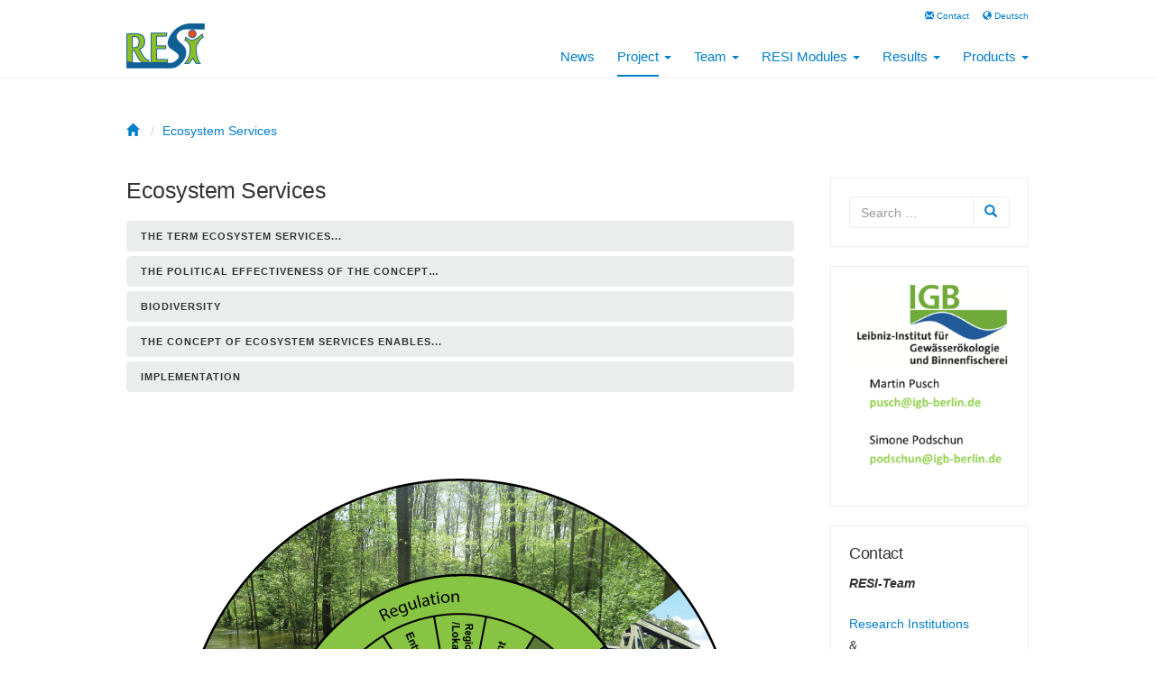

--- FILE ---
content_type: text/html; charset=UTF-8
request_url: https://www.resi-project.info/en/ecosystem-services/
body_size: 13542
content:
<!DOCTYPE HTML>
<html xmlns="http://www.w3.org/1999/xhtml" lang="en-US" >
<head>
  <meta http-equiv="Content-Type" content="text/html; charset=UTF-8">
  <meta id="viewport" name="viewport" content="width=device-width, initial-scale=1.0, user-scalable=no">
  <link rel="pingback" href="https://www.resi-project.info/en/xmlrpc.php">
  <link rel="shortcut icon" href="https://www.resi-project.info/en/wp-content/themes/resi-theme/assets/img/favicon.ico">
  <link rel="profile" href="http://gmpg.org/xfn/11">

  <title>Ecosystem Services &#8211; Resi (EN)</title>
<link rel='dns-prefetch' href='//s.w.org' />
<link rel="alternate" type="application/rss+xml" title="Resi (EN) &raquo; Feed" href="https://www.resi-project.info/en/feed/" />
<link rel="alternate" type="application/rss+xml" title="Resi (EN) &raquo; Comments Feed" href="https://www.resi-project.info/en/comments/feed/" />
		<script type="text/javascript">
			window._wpemojiSettings = {"baseUrl":"https:\/\/s.w.org\/images\/core\/emoji\/11\/72x72\/","ext":".png","svgUrl":"https:\/\/s.w.org\/images\/core\/emoji\/11\/svg\/","svgExt":".svg","source":{"concatemoji":"https:\/\/www.resi-project.info\/en\/wp-includes\/js\/wp-emoji-release.min.js?ver=4.9.28"}};
			!function(e,a,t){var n,r,o,i=a.createElement("canvas"),p=i.getContext&&i.getContext("2d");function s(e,t){var a=String.fromCharCode;p.clearRect(0,0,i.width,i.height),p.fillText(a.apply(this,e),0,0);e=i.toDataURL();return p.clearRect(0,0,i.width,i.height),p.fillText(a.apply(this,t),0,0),e===i.toDataURL()}function c(e){var t=a.createElement("script");t.src=e,t.defer=t.type="text/javascript",a.getElementsByTagName("head")[0].appendChild(t)}for(o=Array("flag","emoji"),t.supports={everything:!0,everythingExceptFlag:!0},r=0;r<o.length;r++)t.supports[o[r]]=function(e){if(!p||!p.fillText)return!1;switch(p.textBaseline="top",p.font="600 32px Arial",e){case"flag":return s([55356,56826,55356,56819],[55356,56826,8203,55356,56819])?!1:!s([55356,57332,56128,56423,56128,56418,56128,56421,56128,56430,56128,56423,56128,56447],[55356,57332,8203,56128,56423,8203,56128,56418,8203,56128,56421,8203,56128,56430,8203,56128,56423,8203,56128,56447]);case"emoji":return!s([55358,56760,9792,65039],[55358,56760,8203,9792,65039])}return!1}(o[r]),t.supports.everything=t.supports.everything&&t.supports[o[r]],"flag"!==o[r]&&(t.supports.everythingExceptFlag=t.supports.everythingExceptFlag&&t.supports[o[r]]);t.supports.everythingExceptFlag=t.supports.everythingExceptFlag&&!t.supports.flag,t.DOMReady=!1,t.readyCallback=function(){t.DOMReady=!0},t.supports.everything||(n=function(){t.readyCallback()},a.addEventListener?(a.addEventListener("DOMContentLoaded",n,!1),e.addEventListener("load",n,!1)):(e.attachEvent("onload",n),a.attachEvent("onreadystatechange",function(){"complete"===a.readyState&&t.readyCallback()})),(n=t.source||{}).concatemoji?c(n.concatemoji):n.wpemoji&&n.twemoji&&(c(n.twemoji),c(n.wpemoji)))}(window,document,window._wpemojiSettings);
		</script>
		<style type="text/css">
img.wp-smiley,
img.emoji {
	display: inline !important;
	border: none !important;
	box-shadow: none !important;
	height: 1em !important;
	width: 1em !important;
	margin: 0 .07em !important;
	vertical-align: -0.1em !important;
	background: none !important;
	padding: 0 !important;
}
</style>
<link rel='stylesheet' id='color-scheme-css'  href='https://www.resi-project.info/en/wp-content/themes/resi-theme/assets/css/default.css?ver=4.9.28' type='text/css' media='all' />
<link rel='https://api.w.org/' href='https://www.resi-project.info/en/wp-json/' />
<link rel="canonical" href="https://www.resi-project.info/en/ecosystem-services/" />
<link rel='shortlink' href='https://www.resi-project.info/en/?p=206' />
<link rel="alternate" type="application/json+oembed" href="https://www.resi-project.info/en/wp-json/oembed/1.0/embed?url=https%3A%2F%2Fwww.resi-project.info%2Fen%2Fecosystem-services%2F" />
<link rel="alternate" type="text/xml+oembed" href="https://www.resi-project.info/en/wp-json/oembed/1.0/embed?url=https%3A%2F%2Fwww.resi-project.info%2Fen%2Fecosystem-services%2F&#038;format=xml" />
<link rel="alternate" hreflang="de-DE" href="https://www.resi-project.info/warum-oekosystemleistungen-hintergrund/"><link rel="alternate" hreflang="en-US" href="https://www.resi-project.info/en/ecosystem-services/">
  <!--[if lt IE 9]>
  <script src="https://www.resi-project.info/en/wp-content/themes/resi-theme/assets/js/html5shiv.min.js"></script>
  <script src="https://www.resi-project.info/en/wp-content/themes/resi-theme/assets/js/respond.min.js"></script>
  <![endif]-->
</head>

<body class="page-template-default page page-id-206" ><!--[if lt IE 9]>
<div class="browser-deprecated-warning">
	<div class="container">
	Sie verwenden einen veralteten Browser und können nicht alle Funktionen dieser Webseite nutzen! <strong><a class="alert-link" href="http://www.whatbrowser.org/intl/de/" target="_blank">Hier erfahren Sie, wie Sie Ihren Browser aktualisieren können</a>.</strong>
	</div>
</div>
<![endif]--><div class="document-header-spacer">
  <header class="document-header nav-down">
    <div class="container">
      
      <div class="secondary-navigation">
        <div class="row">
                    <div class="col-md-12">
                      <nav class="navbar" role="navigation">
              <div class="secondary collapse navbar-collapse navbar-secondary-collapse">
                <ul id="menu-secondary-navigation" class="nav navbar-nav secondary"><li id="menu-item-27" class="menu-item menu-item-type-post_type menu-item-object-page menu-item-27"><a title="Contact" href="https://www.resi-project.info/en/contact/"><span class="glyphicon glyphicon-envelope"></span>&nbsp;<span>Contact</span></a></li>
<li id="menu-item-111" class="blog-id-1 mlp-language-nav-item menu-item menu-item-type-language menu-item-object-mlp_language menu-item-111"><a title="Deutsch" rel="alternate" href="https://www.resi-project.info/warum-oekosystemleistungen-hintergrund/?noredirect=de_DE"><span class="glyphicon glyphicon-globe"></span>&nbsp;<span>Deutsch</span></a></li>
</ul>              </div>
            </nav>
                       </div>
        </div>
      </div>

        <a href="https://www.resi-project.info/en" class="home-link"><img src=" [data-uri]" alt="Resi (EN)" class="logo unlazy"></a>
    
  <button class="navbar-toggle btn btn-block btn-default" data-toggle="collapse" data-target=".navbar-collapse">
    <span class="glyphicon glyphicon-menu-hamburger"></span>
    Resi (EN)  </button>

<div class="primary-navigation">
    <nav class="navbar" role="navigation">
      <div class="primary collapse navbar-collapse">
        <ul id="menu-primary-navigation" class="nav navbar-nav primary"><li id="menu-item-33" class="menu-item menu-item-type-post_type menu-item-object-page menu-item-33"><a title="News" href="https://www.resi-project.info/en/news/"><span>News</span></a></li>
<li id="menu-item-119" class="menu-item menu-item-type-custom menu-item-object-custom current-menu-ancestor current-menu-parent menu-item-has-children menu-item-119 dropdown"><a title="Project" href="#" data-toggle="dropdown" class="dropdown-toggle"><span>Project</span> <span class="caret"></span></a>
<ul role="menu" class=" dropdown-menu">
	<li id="menu-item-6" class="menu-item menu-item-type-post_type menu-item-object-page menu-item-6"><a title="Project Description" href="https://www.resi-project.info/en/projektbeschreibung/"><span>Project Description</span></a></li>
	<li id="menu-item-120" class="menu-item menu-item-type-post_type menu-item-object-page menu-item-120"><a title="RESI Concept" href="https://www.resi-project.info/en/konzept/"><span>RESI Concept</span></a></li>
	<li id="menu-item-245" class="menu-item menu-item-type-post_type menu-item-object-page current-menu-item page_item page-item-206 current_page_item menu-item-245 active"><a title="Ecosystem Services" href="https://www.resi-project.info/en/ecosystem-services/"><span>Ecosystem Services</span></a></li>
	<li id="menu-item-249" class="menu-item menu-item-type-post_type menu-item-object-page menu-item-249"><a title="Project Composition" href="https://www.resi-project.info/en/vorgehensweise/"><span>Project Composition</span></a></li>
	<li id="menu-item-116" class="menu-item menu-item-type-post_type menu-item-object-page menu-item-116"><a title="Objectives" href="https://www.resi-project.info/en/objectives/"><span>Objectives</span></a></li>
	<li id="menu-item-163" class="menu-item menu-item-type-post_type menu-item-object-page menu-item-163"><a title="Contact" href="https://www.resi-project.info/en/contact-2/"><span>Contact</span></a></li>
</ul>
</li>
<li id="menu-item-117" class="menu-item menu-item-type-post_type menu-item-object-page menu-item-has-children menu-item-117 dropdown"><a title="Team" href="#" data-toggle="dropdown" class="dropdown-toggle"><span>Team</span> <span class="caret"></span></a>
<ul role="menu" class=" dropdown-menu">
	<li id="menu-item-152" class="menu-item menu-item-type-post_type menu-item-object-page menu-item-152"><a title="Research Institutions" href="https://www.resi-project.info/en/research-institutions/"><span>Research Institutions</span></a></li>
	<li id="menu-item-248" class="menu-item menu-item-type-post_type menu-item-object-page menu-item-248"><a title="SMEs" href="https://www.resi-project.info/en/sme/"><span>SMEs</span></a></li>
	<li id="menu-item-160" class="menu-item menu-item-type-post_type menu-item-object-page menu-item-160"><a title="Practitioners" href="https://www.resi-project.info/en/practitioners/"><span>Practitioners</span></a></li>
	<li id="menu-item-190" class="menu-item menu-item-type-post_type menu-item-object-page menu-item-190"><a title="Network" href="https://www.resi-project.info/en/related-projects/"><span>Network</span></a></li>
</ul>
</li>
<li id="menu-item-250" class="menu-item menu-item-type-post_type menu-item-object-page menu-item-has-children menu-item-250 dropdown"><a title="RESI Modules" href="#" data-toggle="dropdown" class="dropdown-toggle"><span>RESI Modules</span> <span class="caret"></span></a>
<ul role="menu" class=" dropdown-menu">
	<li id="menu-item-247" class="menu-item menu-item-type-post_type menu-item-object-page menu-item-247"><a title="Project Structure" href="https://www.resi-project.info/en/projektstruktur/"><span>Project Structure</span></a></li>
	<li id="menu-item-40" class="menu-item menu-item-type-post_type menu-item-object-page menu-item-40"><a title="Case Studies" href="https://www.resi-project.info/en/case-studies/"><span>Case Studies</span></a></li>
	<li id="menu-item-186" class="menu-item menu-item-type-post_type menu-item-object-page menu-item-186"><a title="1. Ecosystem Service Analysis" href="https://www.resi-project.info/en/projektstruktur/ecosystem-service-analysis/"><span>1. Ecosystem Service Analysis</span></a></li>
	<li id="menu-item-185" class="menu-item menu-item-type-post_type menu-item-object-page menu-item-185"><a title="2. Mitigation of Flows" href="https://www.resi-project.info/en/projektstruktur/mediation-of-flows/"><span>2. Mitigation of Flows</span></a></li>
	<li id="menu-item-187" class="menu-item menu-item-type-post_type menu-item-object-page menu-item-187"><a title="3. Metabolism of Matter" href="https://www.resi-project.info/en/projektstruktur/stoffmetabolisierung/"><span>3. Metabolism of Matter</span></a></li>
	<li id="menu-item-184" class="menu-item menu-item-type-post_type menu-item-object-page menu-item-184"><a title="4. Habitat Provision" href="https://www.resi-project.info/en/projektstruktur/habitat-provision/"><span>4. Habitat Provision</span></a></li>
	<li id="menu-item-183" class="menu-item menu-item-type-post_type menu-item-object-page menu-item-183"><a title="5. Provisioning Services" href="https://www.resi-project.info/en/projektstruktur/provisioning-services/"><span>5. Provisioning Services</span></a></li>
	<li id="menu-item-182" class="menu-item menu-item-type-post_type menu-item-object-page menu-item-182"><a title="6. Cultural Services" href="https://www.resi-project.info/en/projektstruktur/kulturelle-werte/"><span>6. Cultural Services</span></a></li>
	<li id="menu-item-181" class="menu-item menu-item-type-post_type menu-item-object-page menu-item-181"><a title="7. Synthesis and Implementation" href="https://www.resi-project.info/en/projektstruktur/synthese-und-implementierung/"><span>7. Synthesis and Implementation</span></a></li>
	<li id="menu-item-1188" class="menu-item menu-item-type-post_type menu-item-object-page menu-item-1188"><a title="8. Stakeholder involvement" href="https://www.resi-project.info/en/8-stakeholder-involvement/"><span>8. Stakeholder involvement</span></a></li>
</ul>
</li>
<li id="menu-item-1103" class="menu-item menu-item-type-post_type menu-item-object-page menu-item-has-children menu-item-1103 dropdown"><a title="Results" href="#" data-toggle="dropdown" class="dropdown-toggle"><span>Results</span> <span class="caret"></span></a>
<ul role="menu" class=" dropdown-menu">
	<li id="menu-item-1112" class="menu-item menu-item-type-post_type menu-item-object-page menu-item-1112"><a title="Handbuch" href="https://www.resi-project.info/en/handbuch/"><span>Handbuch</span></a></li>
	<li id="menu-item-1111" class="menu-item menu-item-type-post_type menu-item-object-page menu-item-1111"><a title="Plattform" href="https://www.resi-project.info/en/plattform/"><span>Plattform</span></a></li>
</ul>
</li>
<li id="menu-item-246" class="menu-item menu-item-type-post_type menu-item-object-page menu-item-has-children menu-item-246 dropdown"><a title="Products" href="#" data-toggle="dropdown" class="dropdown-toggle"><span>Products</span> <span class="caret"></span></a>
<ul role="menu" class=" dropdown-menu">
	<li id="menu-item-255" class="menu-item menu-item-type-taxonomy menu-item-object-category menu-item-255"><a title="Events" href="https://www.resi-project.info/en/category/events/"><span>Events</span></a></li>
	<li id="menu-item-1003" class="menu-item menu-item-type-taxonomy menu-item-object-category menu-item-1003"><a title="Publications" href="https://www.resi-project.info/en/category/publication/"><span>Publications</span></a></li>
	<li id="menu-item-1002" class="menu-item menu-item-type-taxonomy menu-item-object-category menu-item-1002"><a title="Presentations" href="https://www.resi-project.info/en/category/presentations/"><span>Presentations</span></a></li>
	<li id="menu-item-258" class="menu-item menu-item-type-taxonomy menu-item-object-category menu-item-258"><a title="Results &amp; Reports" href="https://www.resi-project.info/en/category/results-reports/"><span>Results &#038; Reports</span></a></li>
	<li id="menu-item-254" class="menu-item menu-item-type-taxonomy menu-item-object-category menu-item-254"><a title="Downloads" href="https://www.resi-project.info/en/category/downloads/"><span>Downloads</span></a></li>
	<li id="menu-item-257" class="menu-item menu-item-type-taxonomy menu-item-object-category menu-item-257"><a title="RESI in media" href="https://www.resi-project.info/en/category/resi-in-media/"><span>RESI in media</span></a></li>
</ul>
</li>
</ul>      </div>
    </nav>
</div>
    </div>

  </header>
</div><div class="breadcrumbs hidden-xs">
  <div class="container">
    <ol class="breadcrumb">
            <li><a href="https://www.resi-project.info/en" title="Resi (EN)" class="home glyphicon glyphicon-home"></a></li>
            <li><a href="https://www.resi-project.info/en/ecosystem-services/" title="Ecosystem Services" class="">Ecosystem Services</a></li>
      
      
    </ol>
  </div>
</div>
<div class="body"><div class="container">

  <div class="row">

    <div class="col-md-9">
      <article class="post-206 page type-page status-publish has-post-thumbnail hentry" id="post-206">
        <header class="page-header">
          <h1 class="page-title">
            Ecosystem Services                      </h1>
        </header>

        <div class="panel-group" id="collapse_fb00-2671"><div class="panel panel-default">    <div class="panel-heading" role="tab" id="heading_citem_a085-9502">        <h4 class="panel-title"><a class="accordion-toggle collapsed" data-toggle="collapse" aria-controls="heading_citem_a085-9502" data-parent="#collapse_fb00-2671" href="#citem_a085-9502">The <strong>term ecosystem services...</strong></a>        </h4>    </div>    <div id="citem_a085-9502" class="panel-collapse collapse " role="tabpanel" aria-labelledby="heading_citem_a085-9502">        <div class="panel-body">has been developed implicitly by several authors during the second half of the 20<sup>th</sup> century, when it became clear that the natural fundaments of human civilisation might be in danger. The term ‘services’ has been defined for the first time within an article in ‘Science’ (WESTMAN, 1977). The combined term “ecosystem services” was first used by EHRLICH &amp; EHRLICH (1981). Thereby, the development of this term was linked with the term of sustainability. In the report ‘The Limits to Growth’ to the Club of Rome in 1972 (MEADOWS et al. 1972) had applied the term ‘sustainability’ for the first time on the general development of the globe, and  it was fundamentally defined in the year 1987 by the UN-World Commission on Environment and Development in the ‘Brundtland Report’. The recognition- already implicitly included in the ‘Brundtland Report’-  that the natural resources are important for the further development of the humanity, was subsequently identified by DE GROOT (1987) and CONSTANZA (1991) as a tool to re-connect the sciences of ecology and economy, which had been separated since the 19<sup>th</sup> century, in view of the of the limitations of economic growth by ecological restrictions. The factually irrefutable basic embedding of economy into the ecological framework conditions became more manifest through a further elaboration (DAILY 1 1997, DE GROOT et al. 2002) of the concept of ecosystem services, whereby it caused significant repercussions in society (DAILY et al. 2009, DE GROOT et al. 2010).         </div>    </div></div><div class="panel panel-default">    <div class="panel-heading" role="tab" id="heading_citem_6c46-aff9">        <h4 class="panel-title"><a class="accordion-toggle collapsed" data-toggle="collapse" aria-controls="heading_citem_6c46-aff9" data-parent="#collapse_fb00-2671" href="#citem_6c46-aff9">The <strong>political effectiveness</strong> of the concept…</a>        </h4>    </div>    <div id="citem_6c46-aff9" class="panel-collapse collapse " role="tabpanel" aria-labelledby="heading_citem_6c46-aff9">        <div class="panel-body">of ecosystem services has further been raised through the appearance of the Millennium Ecosystem Assessment report in 2005, where direct and indirect ecosystem services have been systematised and definitely named, such as cultural services (as recreation and aesthetic experiences), supporting services (like soil formation, photosynthesis or nutrient cycling), provisioning services (as food, water, fibre or wood) and regulating services (as regulation of climate, floods or water quality) (DE GROOT et al. 2010). In the Millenium Ecosystem Assessment report, the degree of degradation of ecosystem services was analysed, too, and was linked to the worldwide fight against poverty (MA 2005).        </div>    </div></div><div class="panel panel-default">    <div class="panel-heading" role="tab" id="heading_citem_a94d-63cd">        <h4 class="panel-title"><a class="accordion-toggle collapsed" data-toggle="collapse" aria-controls="heading_citem_a94d-63cd" data-parent="#collapse_fb00-2671" href="#citem_a94d-63cd">Biodiversity</a>        </h4>    </div>    <div id="citem_a94d-63cd" class="panel-collapse collapse " role="tabpanel" aria-labelledby="heading_citem_a94d-63cd">        <div class="panel-body">At the Millennium Ecosystem Assessment report it is stated explicitly that a lot of ecosystem services are provided with contribution of organisms, and that those services can be affected by reduced <strong>biodiversity </strong>(MA 2005). As a result, the influencing factors on the provision of ecosystem services are investigated intensively. Since half of the world population is living in a distance of less than 3 km to the next inland water body, a major part of ecosystem services that is used probably is provided by inland waters. Therefore, the <strong>preservation of the integrity of inland waters</strong> represents a necessary prerequisite not only for the preservation of the high biodiversity of inland waters (BALIAN et al. 2007, TAYLOR et al. 2006), but also for a high availability of ecosystem services in river corridors.        </div>    </div></div><div class="panel panel-default">    <div class="panel-heading" role="tab" id="heading_citem_162d-3d7f">        <h4 class="panel-title"><a class="accordion-toggle collapsed" data-toggle="collapse" aria-controls="heading_citem_162d-3d7f" data-parent="#collapse_fb00-2671" href="#citem_162d-3d7f">The concept of ecosystem services enables...</a>        </h4>    </div>    <div id="citem_162d-3d7f" class="panel-collapse collapse " role="tabpanel" aria-labelledby="heading_citem_162d-3d7f">        <div class="panel-body">its monetization and <strong>internalization</strong>, i.e.  the conception of payments by the users of these services after the polluter-pays principle. Thereby the impacts and costs arising through the (over-)use of the ecosystem services should be compensated to the benefit of other members of the society (e.g. GÓMEZ-BAGGETHUN 2009), including the mitigation of produced impacts in order to avoid the tragedy of the commons (HARDIN 1968). However, several ecosystem services may only be quantified with difficulties, especially such appearing at large-scale, regulating and cultural services or ecosystem services that may gain appreciation in future, as the use of the genetic resources generated by a high biodiversity (DE GROOT et al. 2010).         </div>    </div></div><div class="panel panel-default">    <div class="panel-heading" role="tab" id="heading_citem_3f09-75c8">        <h4 class="panel-title"><a class="accordion-toggle collapsed" data-toggle="collapse" aria-controls="heading_citem_3f09-75c8" data-parent="#collapse_fb00-2671" href="#citem_3f09-75c8">Implementation</a>        </h4>    </div>    <div id="citem_3f09-75c8" class="panel-collapse collapse " role="tabpanel" aria-labelledby="heading_citem_3f09-75c8">        <div class="panel-body">Improving the implementation of the ecosystem service concept hence represents a topical research field internationally, especially concerning its economic valuation, identification of the real or potential users, as well as in respect of the involvement of stakeholders in implementation. Generally, the biggest challenge is seen in an integrative research, which addresses for instance the <strong>trade-offs between the uses of various ecosystem services</strong> (NATIONALES KOMITEE 2011). In order to increase the political effectiveness of the ecosystem service concept, there is still a societal framework missing beyond its mentioning in the EU-Biodiversity strategy, which would the societal benefit of the concept enable to find its way into political decision-making (DAILY et al. 2009) or finally into practical landscape-planning (DE GROOT et al. 2010).        </div>    </div></div></div>
<p>&nbsp;</p>
<figure id="attachment_1368" style="width: 680px" class="wp-caption aligncenter"><a href="https://www.resi-project.info/wp-content/uploads/2016/08/Resi_rad_final.png" rel="attachment wp-att-1368"><img class="wp-image-1368 size-full" src="[data-uri]" data-lazy-load="https://www.resi-project.info/wp-content/uploads/2016/08/Resi_rad_final.png" alt="Resi_rad_final" width="680" height="680" /><noscript><img class="wp-image-1368 size-full" src="https://www.resi-project.info/wp-content/uploads/2016/08/Resi_rad_final.png" alt="Resi_rad_final" width="680" height="680" /></noscript></a><figcaption class="wp-caption-text">(c) River Ecosystem Service Index Fotos: IGB, Aueninstitut Neuburg, LUH</figcaption></figure>
      </article>

      
      
    </div>

    <div class="col-md-3">
          <div class="sidebar sidebar-default-right">
      <div id="search-2" class="widget widget_search"><form role="search" method="get" id="searchform" action="https://www.resi-project.info/en/">
  <div class="input-group">
    <input type="text" id="s" name="s" class="search-field form-control" value="" placeholder="Search &hellip;">
    <span class="input-group-btn">
      <button type="submit" class="search-submit submit btn btn-default" id="search-submit">
        <span class="glyphicon glyphicon-search"></span>
      </button>
    </span>
  </div>
</form></div><div id="featured_image-3" class="widget widget_featured_image"><img width="237" height="300" title="" src="[data-uri]" data-lazy-load="https://www.resi-project.info/en/wp-content/uploads/sites/2/2019/03/201903KontaktIGB-6-237x300.png" class="attachment-medium size-medium wp-post-image" alt="" srcset="https://www.resi-project.info/en/wp-content/uploads/sites/2/2019/03/201903KontaktIGB-6-237x300.png 237w, https://www.resi-project.info/en/wp-content/uploads/sites/2/2019/03/201903KontaktIGB-6-255x322.png 255w, https://www.resi-project.info/en/wp-content/uploads/sites/2/2019/03/201903KontaktIGB-6-353x446.png 353w, https://www.resi-project.info/en/wp-content/uploads/sites/2/2019/03/201903KontaktIGB-6-550x695.png 550w, https://www.resi-project.info/en/wp-content/uploads/sites/2/2019/03/201903KontaktIGB-6.png 718w" sizes="(max-width: 237px) 100vw, 237px" /><noscript><img width="237" height="300" title="" src="https://www.resi-project.info/en/wp-content/uploads/sites/2/2019/03/201903KontaktIGB-6-237x300.png" class="attachment-medium size-medium wp-post-image" alt="" srcset="https://www.resi-project.info/en/wp-content/uploads/sites/2/2019/03/201903KontaktIGB-6-237x300.png 237w, https://www.resi-project.info/en/wp-content/uploads/sites/2/2019/03/201903KontaktIGB-6-255x322.png 255w, https://www.resi-project.info/en/wp-content/uploads/sites/2/2019/03/201903KontaktIGB-6-353x446.png 353w, https://www.resi-project.info/en/wp-content/uploads/sites/2/2019/03/201903KontaktIGB-6-550x695.png 550w, https://www.resi-project.info/en/wp-content/uploads/sites/2/2019/03/201903KontaktIGB-6.png 718w" sizes="(max-width: 237px) 100vw, 237px" /></noscript></div><div id="text-9" class="widget widget_text"><h3 class="widget-title">Contact</h3>			<div class="textwidget"><p><em><strong>RESI-Team</strong></em></p>
<p><a href="https://www.resi-project.info/en/research-institutions/">Research Institutions </a><br />
&amp;<br />
<a href="https://www.resi-project.info/en/sme/">SMEs</a></p>
<p>&nbsp;</p>
</div>
		</div>    </div>
        </div>

  </div>

</div>
  <div class="container">
    <hr class="section-isolator">
  </div>

</div><div class="footer-credits">
  <div class="container">
    <div class="row">

              <div class="col-md-12">
      
        <div class="copyright">
          &copy; 2026 RESI - Alle Rechte vorbehalten<br>
          <ul id="menu-footer" class="footer-links hidden-print"><li id="menu-item-191" class="menu-item menu-item-type-custom menu-item-object-custom menu-item-191"><a href="http://www.resi-project.info/en/wp-admin/"><span>Administration</span></a></li>
<li id="menu-item-118" class="menu-item menu-item-type-post_type menu-item-object-page menu-item-118"><a href="https://www.resi-project.info/en/legalnotice/"><span>Legal Notice</span></a></li>
</ul>        </div>
      </div>

    </div>
  </div>
</div><div id="blueimp-gallery" class="blueimp-gallery">
  <!-- The container for the modal slides -->
  <div class="slides"></div>
  <!-- Controls for the borderless lightbox -->
  <h3 class="title">&shy;</h3>
  <a class="prev">‹</a>
  <a class="next">›</a>
  <a class="close">×</a>
  <a class="play-pause"></a>
  <ol class="indicator"></ol>
  <!-- The modal dialog, which will be used to wrap the lightbox content -->
  <div class="modal fade">
      <div class="modal-dialog">
          <div class="modal-content">
              <div class="modal-header">
                  <button type="button" class="close" aria-hidden="true">&times;</button>
                  <h4 class="modal-title">&shy;</h4>
              </div>
              <div class="modal-body next"></div>
              <div class="modal-footer">
                  <button type="button" class="btn btn-default pull-left prev">
                      <i class="glyphicon glyphicon-chevron-left"></i>
                      Previous image                  </button>
                  <button type="button" class="btn btn-primary next">
                      Next image                      <i class="glyphicon glyphicon-chevron-right"></i>
                  </button>
              </div>
          </div>
      </div>
  </div>
</div><div class="modal fade" id="donation-box" tabindex="-1" role="dialog" aria-hidden="true">
  <div class="modal-dialog">
    <div class="modal-content">

      <div class="modal-header">
        <button type="button" class="close" data-dismiss="modal"><span aria-hidden="true">&times;</span><span class="sr-only">Schließen</span></button>
        <h4 class="modal-title">Gemeinsam Gutes tun!</h4>
      </div>

      <script type="text/template" class="modal-body">
        <div class="nnl-loader">
          <iframe height="600" src="https://secure.fundraisingbox.com/app/payment?hash=VEUB9gAEvi97d4QcNX8yzFcgQq1JTaZ6PRLAFS5NJ8NBI0GqT3%2BfdjsW8BgmVjPLHT8J%2BGR%2FlDoXRaUIKQo5w3Z5VrYtZ8NqRAPhUQQaM%2Bl3IALcLTnSanJVvQ1NAmS%2BOXEN2h0K0ngnO%2BkFXFM2uA%3D%3D#http%3A%2F%2Fwww.resi-deutschland.de%2Fspendenformular.php" style="visibility:hidden" onload="jQuery(this).css('visibility','').parent().removeClass('nnl-loader');"></iframe>
        </div>
      </script>

    </div>
  </div>
</div><div class="wp-footer"><script type='text/javascript' src='https://www.resi-project.info/en/wp-includes/js/jquery/jquery.js?ver=1.12.4'></script>
<script type='text/javascript'>
/* <![CDATA[ */
var wpcf7 = {"apiSettings":{"root":"https:\/\/www.resi-project.info\/en\/wp-json\/contact-form-7\/v1","namespace":"contact-form-7\/v1"},"recaptcha":{"messages":{"empty":"Please verify that you are not a robot."}}};
/* ]]> */
</script>
<script type='text/javascript' src='https://www.resi-project.info/en/wp-content/plugins/contact-form-7/includes/js/scripts.js?ver=5.0.5'></script>
<script type='text/javascript' src='https://www.resi-project.info/en/wp-content/themes/resi-theme/assets/js/bootstrap.js?ver=3.3.5'></script>
<script type='text/javascript' src='https://www.resi-project.info/en/wp-content/themes/resi-theme/assets/js/blueimp-gallery.js?ver=2.14.1'></script>
<script type='text/javascript' src='https://www.resi-project.info/en/wp-content/themes/resi-theme/assets/js/bootstrap-image-gallery.js?ver=3.0.1'></script>
<script type='text/javascript' src='https://www.resi-project.info/en/wp-content/themes/resi-theme/assets/js/jquery.blueimp-gallery.js?ver=1.0'></script>
<script type='text/javascript' src='https://www.resi-project.info/en/wp-content/themes/resi-theme/assets/js/bootstrap-tabdrop.js?ver=2013.02.16'></script>
<script type='text/javascript' src='https://www.resi-project.info/en/wp-content/themes/resi-theme/assets/js/dropdowns-enhancement.js?ver=3.1.1b1'></script>
<script type='text/javascript' src='https://www.resi-project.info/en/wp-content/themes/resi-theme/assets/js/lazyload.js?ver=1.9.3'></script>
<script type='text/javascript' src='https://www.resi-project.info/en/wp-content/themes/resi-theme/assets/js/google-analytics.js?ver=2015-02-18'></script>
<script type='text/javascript' src='https://www.resi-project.info/en/wp-includes/js/imagesloaded.min.js?ver=3.2.0'></script>
<script type='text/javascript' src='https://www.resi-project.info/en/wp-includes/js/masonry.min.js?ver=3.3.2'></script>
<script type='text/javascript' src='https://www.resi-project.info/en/wp-content/themes/resi-theme/assets/js/viewport-units-buggyfill.js?ver=0.5.3.'></script>
<script type='text/javascript'>
/* <![CDATA[ */
var THEME = {"assets":{"leaflet":"https:\/\/www.resi-project.info\/en\/wp-content\/themes\/resi-theme\/assets\/img\/leaflet"},"GA_Code":""};
/* ]]> */
</script>
<script type='text/javascript' src='https://www.resi-project.info/en/wp-content/themes/resi-theme/assets/js/theme.js'></script>
<script type='text/javascript' src='https://www.resi-project.info/en/wp-includes/js/wp-embed.min.js?ver=4.9.28'></script>
</div>
</body>
</html>

--- FILE ---
content_type: application/javascript
request_url: https://www.resi-project.info/en/wp-content/themes/resi-theme/assets/js/jquery.blueimp-gallery.js?ver=1.0
body_size: 622
content:
/*
 * blueimp Gallery Image Link Handler
 *
 * Associates image links with the blueimp Gallery.
 *
 * Copyright 2014, Jan Wildefeld
 * http://janwildefeld.de
 *
 * Licensed unter the GPLv2 License:
 * http://www.gnu.org/licenses/gpl-2.0.html
 */
(function($){
  'use strict';

  $.fn.blueimp = function(options){
    var options = $.extend({}, {
      gallery_relation_attr: 'rel',
      gallery_container: $('#blueimp-gallery')
    }, options);

    return this.each(function(index, link){
      var $link = $(link);
      $link.click(function(event){
        event.preventDefault();

        var
          $container = options.gallery_container,
          gallery_relation = $link.attr(options.gallery_relation_attr),
          $gallery = [];

        if (gallery_relation)
          $gallery = $('a['+ options.gallery_relation_attr +'=' + gallery_relation + ']');
        else
          $gallery = $link;

        $.extend(options, {
          'index': $gallery.index( $link ),
          'event': event
        });

        $gallery.each(function(index, gallery_item){
          var
            $gallery_item = $(gallery_item),
            title = $gallery_item.find('img:first').attr('title') || $gallery_item.attr('title'),
            href = $gallery_item.attr('href'),
            thumbnail = $gallery_item.find('img:first').attr('src') || href;

          $gallery[index] = {
            'title': title,
            'href': href,
            'thumbnail': thumbnail
          };

        });

        new blueimp.Gallery($gallery, options);
      });
    });
  }

})(jQuery);

--- FILE ---
content_type: application/javascript
request_url: https://www.resi-project.info/en/wp-content/themes/resi-theme/assets/js/theme.js
body_size: 2028
content:
/*
 * Theme functions for the RESI Theme
 *
 * Written by Jan Wildefeld
 * http://janwildefeld.de
 *
 */
(function($){
  'use strict';

  /* Load Google Analytics */
  if (THEME.GA_Code && typeof ga == 'function'){
    ga('create', THEME.GA_Code);
    ga('require', 'displayfeatures');
    ga('set', {
      'anonymizeIp': true
    });
    ga('send', 'pageview');
  }
  
  
  // Enable lazy-loaded stylesheets
  $('head link[media="lazy-load"]').attr('media', 'all');
  
  
  // Fix viewport units bug in MAC
  viewportUnitsBuggyfill.init();

  
  // Enable tooltips
  $('.show-tooltip').tooltip();
    
  
  // Make tabs responsive
  $(window).load(function(){
    $('.nav-pills, .nav-tabs').tabdrop({
      'text': '<span class="glyphicon glyphicon-menu-hamburger"></span>'
    });
  });


  // Lazy Load Image
  $('img[data-lazy-load]').each(function(){
    var $this = $(this),
        width = $this.attr('width') || 1,
        height = $this.attr('height') || width,
        canvas = document.createElement('canvas');

    // If we know the exact width and height we take an placeholder to avoid Flash of unstyled content
    if (canvas && canvas.getContext){
      var context = canvas.getContext('2d');
      canvas.width = width;
      canvas.height = height;
      context.fillStyle = 'rgba(0,0,0,0.1)';
      context.fillRect(0, 0, canvas.width, canvas.height);
      $this.attr('src', canvas.toDataURL());
    }

    $this.lazyload({
      threshold : 300,
      data_attribute: 'lazy-load',
      placeholder: '',
      load: function(event){ $(this).removeAttr('data-lazy-load'); },
      //effect: 'fadeIn'
    });
  });


  // Trigger a scroll event when a dropdown drops out or a new tab is shown to poke the lazy-loader
  $(document).on('shown.bs.dropdown shown.bs.tab slid.bs.carousel', function(event){
    $(window).trigger('resize');
  });


  // Scroll to the entry point
  $(window).load(function(){
    var
      $window = $(window),
      window_height = $window.height(),
      $scroll_target = $('.small-devices-scroll-here:first'),
      scroll_target_top = $scroll_target.length ? $scroll_target.offset().top : 0,
      $document_header = $('header.document-header:first'),
      top_offset = $document_header.length ? $document_header.height() : 0;
    
    if (scroll_target_top > window_height && window.pageYOffset < scroll_target_top){
      $('html, body').animate({ scrollTop: scroll_target_top - top_offset }, 500);
    }
  });

  
  // Scroll to the URLs hash
  if(window.location.hash){
    $(window).load(function(){
      var $selected_item = $('a[href="'+window.location.hash+'"]:first').first().trigger('click');
      $('html, body').scrollTop($selected_item.offset().top - 60);
    });
  }


  // Open Sharebar links in a popup window
  $('.sharebar a.share[href^=http]').click(function(event){
    event.preventDefault();
    share_popup_window = window.open(this.href, 'sharepop', 'width=768,height=520,location=no,menubar=no,scrollbars=yes,status=no,titlebar=no,toolbar=no').focus();
  });


  // Alive the gallery
  $('div.gallery a').each(function(index, link){
    $(link).attr('rel', $(link).parents('.gallery').attr('id'));
  });
  $('a[href$=".jpg"], a[href$=".jpeg"], a[href$=".png"], a[href$=".gif"], a[href$=".bmp"], a[href$=".wbmp"]').blueimp();


  // Mazonrize elements
  $(window).load(function(){
    $('.masonry').each(function(index, object){
      var
        $object = $(object),
        options = $object.data('masonry-options') || {};
      
      $object.imagesLoaded(function(){
        $object.masonry(options);
      });
    });
  });
  
  
  // Make modal boxes load lazy
  $('div.modal').on('show.bs.modal', function(event){
    var $template = $(this).find('script.modal-body');
    if ($template) $template.replaceWith('<div class="model-body">' + $template.html() + '</div>');
  });
  
  // Hide Header on on scroll down
var didScroll;
var lastScrollTop = 0;
var delta = 5;
var navbarHeight = $('header').outerHeight();

$(window).scroll(function(event){
  
    didScroll = true;
    
});

setInterval(function() {
    if (didScroll) {
        hasScrolled();
        didScroll = false;
    }
}, 250);

function hasScrolled() {
    var st = $(this).scrollTop();
        console.log(st);


    // Make sure they scroll more than delta
    if(Math.abs(lastScrollTop - st) <= delta)
        return;

    // If they scrolled down and are past the navbar, add class .nav-up.
    // This is necessary so you never see what is "behind" the navbar.
    if (st > lastScrollTop && st > navbarHeight){
        // Scroll Down
        $('header').removeClass('nav-down').addClass('nav-up');
    } else {
        // Scroll Up
        if(st + $(window).height() < $(document).height()) {
            $('header').removeClass('nav-up').addClass('nav-down');
        }
    }

    lastScrollTop = st;
}

}(jQuery));

--- FILE ---
content_type: application/javascript
request_url: https://www.resi-project.info/en/wp-content/themes/resi-theme/assets/js/google-analytics.js?ver=2015-02-18
body_size: 11133
content:
(function(){var aa=encodeURIComponent,f=window,n=Math;function Pc(a,b){return a.href=b}
var Qc="replace",q="data",m="match",xc="send",ja="port",u="createElement",id="setAttribute",da="getTime",A="split",B="location",ra="hasOwnProperty",ma="hostname",ga="search",E="protocol",Ab="href",kd="action",G="apply",p="push",h="hash",pa="test",ha="slice",r="cookie",t="indexOf",ia="defaultValue",v="name",y="length",Ga="sendBeacon",z="prototype",la="clientWidth",jd="target",C="call",na="clientHeight",F="substring",oa="navigator",H="join",I="toLowerCase";var $c=function(a){this.w=a||[]};$c[z].set=function(a){this.w[a]=!0};$c[z].encode=function(){for(var a=[],b=0;b<this.w[y];b++)this.w[b]&&(a[n.floor(b/6)]=a[n.floor(b/6)]^1<<b%6);for(b=0;b<a[y];b++)a[b]="ABCDEFGHIJKLMNOPQRSTUVWXYZabcdefghijklmnopqrstuvwxyz0123456789-_".charAt(a[b]||0);return a[H]("")+"~"};var vd=new $c;function J(a){vd.set(a)}var Nd=function(a,b){var c=new $c(Dd(a));c.set(b);a.set(Gd,c.w)},Td=function(a){a=Dd(a);a=new $c(a);for(var b=vd.w[ha](),c=0;c<a.w[y];c++)b[c]=b[c]||a.w[c];return(new $c(b)).encode()},Dd=function(a){a=a.get(Gd);ka(a)||(a=[]);return a};var ea=function(a){return"function"==typeof a},ka=function(a){return"[object Array]"==Object[z].toString[C](Object(a))},qa=function(a){return void 0!=a&&-1<(a.constructor+"")[t]("String")},D=function(a,b){return 0==a[t](b)},sa=function(a){return a?a[Qc](/^[\s\xa0]+|[\s\xa0]+$/g,""):""},ta=function(a){var b=M[u]("img");b.width=1;b.height=1;b.src=a;return b},ua=function(){},K=function(a){if(aa instanceof Function)return aa(a);J(28);return a},L=function(a,b,c,d){try{a.addEventListener?a.addEventListener(b,
c,!!d):a.attachEvent&&a.attachEvent("on"+b,c)}catch(e){J(27)}},wa=function(a,b){if(a){var c=M[u]("script");c.type="text/javascript";c.async=!0;c.src=a;b&&(c.id=b);var d=M.getElementsByTagName("script")[0];d.parentNode.insertBefore(c,d)}},Ud=function(){return"https:"==M[B][E]},xa=function(){var a=""+M[B][ma];return 0==a[t]("www.")?a[F](4):a},ya=function(a){var b=M.referrer;if(/^https?:\/\//i[pa](b)){if(a)return b;a="//"+M[B][ma];var c=b[t](a);if(5==c||6==c)if(a=b.charAt(c+a[y]),"/"==a||"?"==a||""==
a||":"==a)return;return b}},za=function(a,b){if(1==b[y]&&null!=b[0]&&"object"===typeof b[0])return b[0];for(var c={},d=n.min(a[y]+1,b[y]),e=0;e<d;e++)if("object"===typeof b[e]){for(var g in b[e])b[e][ra](g)&&(c[g]=b[e][g]);break}else e<a[y]&&(c[a[e]]=b[e]);return c};var ee=function(){this.keys=[];this.values={};this.m={}};ee[z].set=function(a,b,c){this.keys[p](a);c?this.m[":"+a]=b:this.values[":"+a]=b};ee[z].get=function(a){return this.m[ra](":"+a)?this.m[":"+a]:this.values[":"+a]};ee[z].map=function(a){for(var b=0;b<this.keys[y];b++){var c=this.keys[b],d=this.get(c);d&&a(c,d)}};var O=f,M=document,Mc=function(){for(var a=O[oa].userAgent+(M[r]?M[r]:"")+(M.referrer?M.referrer:""),b=a[y],c=O.history[y];0<c;)a+=c--^b++;return La(a)};var Aa=function(a){var b=O._gaUserPrefs;if(b&&b.ioo&&b.ioo()||a&&!0===O["ga-disable-"+a])return!0;try{var c=O.external;if(c&&c._gaUserPrefs&&"oo"==c._gaUserPrefs)return!0}catch(d){}return!1};var Ca=function(a){var b=[],c=M[r][A](";");a=new RegExp("^\\s*"+a+"=\\s*(.*?)\\s*$");for(var d=0;d<c[y];d++){var e=c[d][m](a);e&&b[p](e[1])}return b},zc=function(a,b,c,d,e,g){e=Aa(e)?!1:eb[pa](M[B][ma])||"/"==c&&vc[pa](d)?!1:!0;if(!e)return!1;b&&1200<b[y]&&(b=b[F](0,1200),J(24));c=a+"="+b+"; path="+c+"; ";g&&(c+="expires="+(new Date((new Date)[da]()+g)).toGMTString()+"; ");d&&"none"!=d&&(c+="domain="+d+";");d=M[r];M.cookie=c;if(!(d=d!=M[r]))t:{a=Ca(a);for(d=0;d<a[y];d++)if(b==a[d]){d=!0;break t}d=
!1}return d},Cc=function(a){return K(a)[Qc](/\(/g,"%28")[Qc](/\)/g,"%29")},vc=/^(www\.)?google(\.com?)?(\.[a-z]{2})?$/,eb=/(^|\.)doubleclick\.net$/i;var oc=function(){return(Ba||Ud()?"https:":"http:")+"//www.google-analytics.com"},Da=function(a){this.name="len";this.message=a+"-8192"},wc=function(a,b,c){var d=ta(a+"?"+b);d.onload=d.onerror=function(){d.onload=null;d.onerror=null;c()}},xd=function(a,b,c){var d;d=O.XDomainRequest;if(!d)return!1;d=new d;d.open("POST",a);d.onerror=function(){c()};d.onload=c;d[xc](b);return!0},wd=function(a,b,c){var d=O.XMLHttpRequest;if(!d)return!1;var e=new d;if(!("withCredentials"in e))return!1;e.open("POST",a,
!0);e.withCredentials=!0;e.setRequestHeader("Content-Type","text/plain");e.onreadystatechange=function(){4==e.readyState&&(c(),e=null)};e[xc](b);return!0},ge=function(a,b,c){1<=100*n.random()||Aa("?")||(a=["t=error","_e="+a,"_v=j33","sr=1"],b&&a[p]("_f="+b),c&&a[p]("_m="+K(c[F](0,100))),a[p]("aip=1"),a[p]("z="+fe()),wc(oc()+"/collect",a[H]("&"),ua))};var Ha=function(){this.t=[]};Ha[z].add=function(a){this.t[p](a)};Ha[z].D=function(a){try{for(var b=0;b<this.t[y];b++){var c=a.get(this.t[b]);c&&ea(c)&&c[C](O,a)}}catch(d){}b=a.get(Ia);b!=ua&&ea(b)&&(a.set(Ia,ua,!0),setTimeout(b,10))};function Ja(a){if(100!=a.get(Ka)&&La(P(a,Q))%1E4>=100*R(a,Ka))throw"abort";}function Ma(a){if(Aa(P(a,Na)))throw"abort";}function Oa(){var a=M[B][E];if("http:"!=a&&"https:"!=a)throw"abort";}
function Pa(a){try{O.XMLHttpRequest&&"withCredentials"in new O.XMLHttpRequest?J(40):O.XDomainRequest&&J(41),O[oa][Ga]&&J(42)}catch(b){}a.set(ld,Td(a),!0);a.set(Ac,R(a,Ac)+1);var c=[];Qa.map(function(b,e){if(e.p){var g=a.get(b);void 0!=g&&g!=e[ia]&&("boolean"==typeof g&&(g*=1),c[p](e.p+"="+K(""+g)))}});c[p]("z="+Bd());a.set(Ra,c[H]("&"),!0)}
function Sa(a){var b=P(a,gd)||oc()+"/collect",c=P(a,Ra),d=a.get(Ia),e=a.get(Vd),d=d||ua;e&&(e=d,O[oa][Ga]?O[oa][Ga](b,c)?(e(),e=!0):e=!1:e=!1);if(!e)if(2036>=c[y])wc(b,c,d);else if(8192>=c[y])wd(b,c,d)||xd(b,c,d)||wc(b,c,d);else throw ge("len",c[y]),new Da(c[y]);a.set(Ia,ua,!0)}function Hc(a){var b=O.gaData;b&&(b.expId&&a.set(Nc,b.expId),b.expVar&&a.set(Oc,b.expVar))}function cd(){if(O[oa]&&"preview"==O[oa].loadPurpose)throw"abort";}
function yd(a){var b=O.gaDevIds;ka(b)&&0!=b[y]&&a.set("&did",b[H](","),!0)}function vb(a){if(!a.get(Na))throw"abort";};var hd=function(){return n.round(2147483647*n.random())},Bd=function(){try{var a=new Uint32Array(1);O.crypto.getRandomValues(a);return a[0]&2147483647}catch(b){return hd()}},fe=hd;function Ta(a){var b=R(a,Ua);500<=b&&J(15);var c=P(a,Va);if("transaction"!=c&&"item"!=c){var c=R(a,Wa),d=(new Date)[da](),e=R(a,Xa);0==e&&a.set(Xa,d);e=n.round(2*(d-e)/1E3);0<e&&(c=n.min(c+e,20),a.set(Xa,d));if(0>=c)throw"abort";a.set(Wa,--c)}a.set(Ua,++b)};var Ya=function(){this.data=new ee},Qa=new ee,Za=[];Ya[z].get=function(a){var b=$a(a),c=this[q].get(a);b&&void 0==c&&(c=ea(b[ia])?b[ia]():b[ia]);return b&&b.n?b.n(this,a,c):c};var P=function(a,b){var c=a.get(b);return void 0==c?"":""+c},R=function(a,b){var c=a.get(b);return void 0==c||""===c?0:1*c};Ya[z].set=function(a,b,c){if(a)if("object"==typeof a)for(var d in a)a[ra](d)&&ab(this,d,a[d],c);else ab(this,a,b,c)};
var ab=function(a,b,c,d){if(void 0!=c)switch(b){case Na:wb[pa](c)}var e=$a(b);e&&e.o?e.o(a,b,c,d):a[q].set(b,c,d)},bb=function(a,b,c,d,e){this.name=a;this.p=b;this.n=d;this.o=e;this.defaultValue=c},$a=function(a){var b=Qa.get(a);if(!b)for(var c=0;c<Za[y];c++){var d=Za[c],e=d[0].exec(a);if(e){b=d[1](e);Qa.set(b[v],b);break}}return b},yc=function(a){var b;Qa.map(function(c,d){d.p==a&&(b=d)});return b&&b[v]},S=function(a,b,c,d,e){a=new bb(a,b,c,d,e);Qa.set(a[v],a);return a[v]},cb=function(a,b){Za[p]([new RegExp("^"+
a+"$"),b])},T=function(a,b,c){return S(a,b,c,void 0,db)},db=function(){};var gb=qa(f.GoogleAnalyticsObject)&&sa(f.GoogleAnalyticsObject)||"ga",Ba=!1,he=S("_br"),hb=T("apiVersion","v"),ib=T("clientVersion","_v");S("anonymizeIp","aip");var jb=S("adSenseId","a"),Va=S("hitType","t"),Ia=S("hitCallback"),Ra=S("hitPayload");S("nonInteraction","ni");S("currencyCode","cu");var Vd=S("useBeacon",void 0,!1);S("dataSource","ds");S("sessionControl","sc","");S("sessionGroup","sg");S("queueTime","qt");var Ac=S("_s","_s");S("screenName","cd");
var kb=S("location","dl",""),lb=S("referrer","dr"),mb=S("page","dp","");S("hostname","dh");var nb=S("language","ul"),ob=S("encoding","de");S("title","dt",function(){return M.title||void 0});cb("contentGroup([0-9]+)",function(a){return new bb(a[0],"cg"+a[1])});var pb=S("screenColors","sd"),qb=S("screenResolution","sr"),rb=S("viewportSize","vp"),sb=S("javaEnabled","je"),tb=S("flashVersion","fl");S("campaignId","ci");S("campaignName","cn");S("campaignSource","cs");S("campaignMedium","cm");
S("campaignKeyword","ck");S("campaignContent","cc");var ub=S("eventCategory","ec"),xb=S("eventAction","ea"),yb=S("eventLabel","el"),zb=S("eventValue","ev"),Bb=S("socialNetwork","sn"),Cb=S("socialAction","sa"),Db=S("socialTarget","st"),Eb=S("l1","plt"),Fb=S("l2","pdt"),Gb=S("l3","dns"),Hb=S("l4","rrt"),Ib=S("l5","srt"),Jb=S("l6","tcp"),Kb=S("l7","dit"),Lb=S("l8","clt"),Mb=S("timingCategory","utc"),Nb=S("timingVar","utv"),Ob=S("timingLabel","utl"),Pb=S("timingValue","utt");S("appName","an");
S("appVersion","av","");S("appId","aid","");S("appInstallerId","aiid","");S("exDescription","exd");S("exFatal","exf");var Nc=S("expId","xid"),Oc=S("expVar","xvar"),Rc=S("_utma","_utma"),Sc=S("_utmz","_utmz"),Tc=S("_utmht","_utmht"),Ua=S("_hc",void 0,0),Xa=S("_ti",void 0,0),Wa=S("_to",void 0,20);cb("dimension([0-9]+)",function(a){return new bb(a[0],"cd"+a[1])});cb("metric([0-9]+)",function(a){return new bb(a[0],"cm"+a[1])});S("linkerParam",void 0,void 0,Bc,db);var ld=S("usage","_u"),Gd=S("_um");
S("forceSSL",void 0,void 0,function(){return Ba},function(a,b,c){J(34);Ba=!!c});var ed=S("_j1","jid"),Hd=S("_j2","gjid");cb("\\&(.*)",function(a){var b=new bb(a[0],a[1]),c=yc(a[0][F](1));c&&(b.n=function(a){return a.get(c)},b.o=function(a,b,g,ca){a.set(c,g,ca)},b.p=void 0);return b});
var Qb=T("_oot"),dd=S("previewTask"),Rb=S("checkProtocolTask"),md=S("validationTask"),Sb=S("checkStorageTask"),Uc=S("historyImportTask"),Tb=S("samplerTask"),Vb=T("_rlt"),Wb=S("buildHitTask"),Xb=S("sendHitTask"),Vc=S("ceTask"),zd=S("devIdTask"),Cd=S("timingTask"),Ld=S("displayFeaturesTask"),V=T("name"),Q=T("clientId","cid"),Ad=S("userId","uid"),Na=T("trackingId","tid"),U=T("cookieName",void 0,"_ga"),W=T("cookieDomain"),Yb=T("cookiePath",void 0,"/"),Zb=T("cookieExpires",void 0,63072E3),$b=T("legacyCookieDomain"),
Wc=T("legacyHistoryImport",void 0,!0),ac=T("storage",void 0,"cookie"),bc=T("allowLinker",void 0,!1),cc=T("allowAnchor",void 0,!0),Ka=T("sampleRate","sf",100),dc=T("siteSpeedSampleRate",void 0,1),ec=T("alwaysSendReferrer",void 0,!1),gd=S("transportUrl"),Md=S("_r","_r");function X(a,b,c,d){b[a]=function(){try{return d&&J(d),c[G](this,arguments)}catch(b){throw ge("exc",a,b&&b[v]),b;}}};var Od=function(a,b,c){this.V=1E4;this.fa=a;this.$=!1;this.B=b;this.ea=c||1},Ed=function(a,b){var c;if(a.fa&&a.$)return 0;a.$=!0;if(b){if(a.B&&R(b,a.B))return R(b,a.B);if(0==b.get(dc))return 0}if(0==a.V)return 0;void 0===c&&(c=Bd());return 0==c%a.V?n.floor(c/a.V)%a.ea+1:0};var ie=new Od(!0,he,5),je=function(a){if(!Ud()&&!Ba){var b=Ed(ie,a);if(b&&(O[oa][Ga]||!(4<=b))){var c=(new Date).getHours(),d=[Bd(),Bd(),Bd()][H](".");a=(3==b||5==b?"https:":"http:")+"//www.google-analytics.com/collect?z=br.";a+=[b,"A",c,d][H](".");var e=1!=b&&4!=b?"https:":"http:",e=e+"//www.google-analytics.com/collect?z=br.",e=e+[b,"B",c,d][H]("."),c=function(){4<=b?O[oa][Ga](e,""):ta(e)};Bd()%2?(ta(a),c()):(c(),ta(a))}}};function fc(){var a,b,c;if((c=(c=O[oa])?c.plugins:null)&&c[y])for(var d=0;d<c[y]&&!b;d++){var e=c[d];-1<e[v][t]("Shockwave Flash")&&(b=e.description)}if(!b)try{a=new ActiveXObject("ShockwaveFlash.ShockwaveFlash.7"),b=a.GetVariable("$version")}catch(g){}if(!b)try{a=new ActiveXObject("ShockwaveFlash.ShockwaveFlash.6"),b="WIN 6,0,21,0",a.AllowScriptAccess="always",b=a.GetVariable("$version")}catch(ca){}if(!b)try{a=new ActiveXObject("ShockwaveFlash.ShockwaveFlash"),b=a.GetVariable("$version")}catch(l){}b&&
(a=b[m](/[\d]+/g))&&3<=a[y]&&(b=a[0]+"."+a[1]+" r"+a[2]);return b||void 0};var gc=function(a,b){var c=n.min(R(a,dc),100);if(!(La(P(a,Q))%100>=c)&&(c={},Ec(c)||Fc(c))){var d=c[Eb];void 0==d||Infinity==d||isNaN(d)||(0<d?(Y(c,Gb),Y(c,Jb),Y(c,Ib),Y(c,Fb),Y(c,Hb),Y(c,Kb),Y(c,Lb),b(c)):L(O,"load",function(){gc(a,b)},!1))}},Ec=function(a){var b=O.performance||O.webkitPerformance,b=b&&b.timing;if(!b)return!1;var c=b.navigationStart;if(0==c)return!1;a[Eb]=b.loadEventStart-c;a[Gb]=b.domainLookupEnd-b.domainLookupStart;a[Jb]=b.connectEnd-b.connectStart;a[Ib]=b.responseStart-b.requestStart;
a[Fb]=b.responseEnd-b.responseStart;a[Hb]=b.fetchStart-c;a[Kb]=b.domInteractive-c;a[Lb]=b.domContentLoadedEventStart-c;return!0},Fc=function(a){if(O.top!=O)return!1;var b=O.external,c=b&&b.onloadT;b&&!b.isValidLoadTime&&(c=void 0);2147483648<c&&(c=void 0);0<c&&b.setPageReadyTime();if(void 0==c)return!1;a[Eb]=c;return!0},Y=function(a,b){var c=a[b];if(isNaN(c)||Infinity==c||0>c)a[b]=void 0},Fd=function(a){return function(b){"pageview"!=b.get(Va)||a.I||(a.I=!0,gc(b,function(b){a[xc]("timing",b)}))}};var hc=!1,mc=function(a){if("cookie"==P(a,ac)){var b=P(a,U),c=nd(a),d=kc(P(a,Yb)),e=lc(P(a,W)),g=1E3*R(a,Zb),ca=P(a,Na);if("auto"!=e)zc(b,c,d,e,ca,g)&&(hc=!0);else{J(32);var l;t:{c=[];e=xa()[A](".");if(4==e[y]&&(l=e[e[y]-1],parseInt(l,10)==l)){l=["none"];break t}for(l=e[y]-2;0<=l;l--)c[p](e[ha](l)[H]("."));c[p]("none");l=c}for(var k=0;k<l[y];k++)if(e=l[k],a[q].set(W,e),c=nd(a),zc(b,c,d,e,ca,g)){hc=!0;return}a[q].set(W,"auto")}}},nc=function(a){if("cookie"==P(a,ac)&&!hc&&(mc(a),!hc))throw"abort";},
Yc=function(a){if(a.get(Wc)){var b=P(a,W),c=P(a,$b)||xa(),d=Xc("__utma",c,b);d&&(J(19),a.set(Tc,(new Date)[da](),!0),a.set(Rc,d.R),(b=Xc("__utmz",c,b))&&d[h]==b[h]&&a.set(Sc,b.R))}},nd=function(a){var b=Cc(P(a,Q)),c=ic(P(a,W));a=jc(P(a,Yb));1<a&&(c+="-"+a);return["GA1",c,b][H](".")},Gc=function(a,b,c){for(var d=[],e=[],g,ca=0;ca<a[y];ca++){var l=a[ca];if(l.r[c]==b)d[p](l);else void 0==g||l.r[c]<g?(e=[l],g=l.r[c]):l.r[c]==g&&e[p](l)}return 0<d[y]?d:e},lc=function(a){return 0==a[t](".")?a.substr(1):
a},ic=function(a){return lc(a)[A](".")[y]},kc=function(a){if(!a)return"/";1<a[y]&&a.lastIndexOf("/")==a[y]-1&&(a=a.substr(0,a[y]-1));0!=a[t]("/")&&(a="/"+a);return a},jc=function(a){a=kc(a);return"/"==a?1:a[A]("/")[y]};function Xc(a,b,c){"none"==b&&(b="");var d=[],e=Ca(a);a="__utma"==a?6:2;for(var g=0;g<e[y];g++){var ca=(""+e[g])[A](".");ca[y]>=a&&d[p]({hash:ca[0],R:e[g],O:ca})}return 0==d[y]?void 0:1==d[y]?d[0]:Zc(b,d)||Zc(c,d)||Zc(null,d)||d[0]}function Zc(a,b){var c,d;null==a?c=d=1:(c=La(a),d=La(D(a,".")?a[F](1):"."+a));for(var e=0;e<b[y];e++)if(b[e][h]==c||b[e][h]==d)return b[e]};var od=new RegExp(/^https?:\/\/([^\/:]+)/),pd=/(.*)([?&#])(?:_ga=[^&#]*)(?:&?)(.*)/;function Bc(a){a=a.get(Q);var b=Ic(a,0);return"_ga=1."+K(b+"."+a)}function Ic(a,b){for(var c=new Date,d=O[oa],e=d.plugins||[],c=[a,d.userAgent,c.getTimezoneOffset(),c.getYear(),c.getDate(),c.getHours(),c.getMinutes()+b],d=0;d<e[y];++d)c[p](e[d].description);return La(c[H]("."))}var Dc=function(a){J(48);this.target=a;this.T=!1};
Dc[z].Q=function(a,b){if(a.tagName){if("a"==a.tagName[I]()){a[Ab]&&Pc(a,qd(this,a[Ab],b));return}if("form"==a.tagName[I]())return rd(this,a)}if("string"==typeof a)return qd(this,a,b)};
var qd=function(a,b,c){var d=pd.exec(b);d&&3<=d[y]&&(b=d[1]+(d[3]?d[2]+d[3]:""));a=a[jd].get("linkerParam");var e=b[t]("?"),d=b[t]("#");c?b+=(-1==d?"#":"&")+a:(c=-1==e?"?":"&",b=-1==d?b+(c+a):b[F](0,d)+c+a+b[F](d));return b},rd=function(a,b){if(b&&b[kd]){var c=a[jd].get("linkerParam")[A]("=")[1];if("get"==b.method[I]()){for(var d=b.childNodes||[],e=0;e<d[y];e++)if("_ga"==d[e][v]){d[e][id]("value",c);return}d=M[u]("input");d[id]("type","hidden");d[id]("name","_ga");d[id]("value",c);b.appendChild(d)}else"post"==
b.method[I]()&&(b.action=qd(a,b[kd]))}};
Dc[z].S=function(a,b,c){function d(c){try{c=c||O.event;var d;t:{var g=c[jd]||c.srcElement;for(c=100;g&&0<c;){if(g[Ab]&&g.nodeName[m](/^a(?:rea)?$/i)){d=g;break t}g=g.parentNode;c--}d={}}("http:"==d[E]||"https:"==d[E])&&sd(a,d[ma]||"")&&d[Ab]&&Pc(d,qd(e,d[Ab],b))}catch(w){J(26)}}var e=this;this.T||(this.T=!0,L(M,"mousedown",d,!1),L(M,"touchstart",d,!1),L(M,"keyup",d,!1));if(c){c=function(b){b=b||O.event;if((b=b[jd]||b.srcElement)&&b[kd]){var c=b[kd][m](od);c&&sd(a,c[1])&&rd(e,b)}};for(var g=0;g<M.forms[y];g++)L(M.forms[g],
"submit",c)}};function sd(a,b){if(b==M[B][ma])return!1;for(var c=0;c<a[y];c++)if(a[c]instanceof RegExp){if(a[c][pa](b))return!0}else if(0<=b[t](a[c]))return!0;return!1};var Jd=function(a,b,c,d){this.U=b;this.aa=c;(b=d)||(b=(b=P(a,V))&&"t0"!=b?Wd[pa](b)?"_gat_"+Cc(P(a,Na)):"_gat_"+Cc(b):"_gat");this.Y=b},Rd=function(a,b){var c=b.get(Wb);b.set(Wb,function(b){Pd(a,b);var d=c(b);Qd(a,b);return d});var d=b.get(Xb);b.set(Xb,function(b){var c=d(b);Id(a,b);return c})},Pd=function(a,b){b.get(a.U)||("1"==Ca(a.Y)[0]?b.set(a.U,"",!0):b.set(a.U,""+fe(),!0))},Qd=function(a,b){b.get(a.U)&&zc(a.Y,"1",b.get(Yb),b.get(W),b.get(Na),6E5)},Id=function(a,b){if(b.get(a.U)){var c=new ee,
d=function(a){c.set($a(a).p,b.get(a))};d(hb);d(ib);d(Na);d(Q);d(a.U);c.set($a(ld).p,Td(b));var e=a.aa;c.map(function(a,b){e+=K(a)+"=";e+=K(""+b)+"&"});e+="z="+fe();ta(e);b.set(a.U,"",!0)}},Wd=/^gtm\d+$/;var fd=function(a,b){var c=a.b;if(!c.get("dcLoaded")){Nd(c,29);b=b||{};var d;b[U]&&(d=Cc(b[U]));d=new Jd(c,ed,"https://stats.g.doubleclick.net/collect?t=dc&aip=1&",d);Rd(d,c);c.set("dcLoaded",!0)}};var Sd=function(a){var b;b=a.get("dcLoaded")?!1:"cookie"!=a.get(ac)?!1:!0;b&&(Nd(a,51),b=new Jd(a,ed),Pd(b,a),Qd(b,a),a.get(b.U)&&(a.set(Md,1,!0),a.set(gd,oc()+"/r/collect",!0)))};var Kd=function(a,b){var c=a.b;if(!c.get("_rlsaLoaded")){Nd(c,38);b=b||{};if(b[U])var d=Cc(b[U]);d=new Jd(c,Hd,"https://www.google.com/ads/ga-audiences?t=sr&aip=1&",d);Rd(d,c);c.set("_rlsaLoaded",!0);tc("displayfeatures",a,b)}};var Lc=function(){var a=O.gaGlobal=O.gaGlobal||{};return a.hid=a.hid||fe()};var ad,bd=function(a,b,c){if(!ad){var d;d=M[B][h];var e=O[v],g=/^#?gaso=([^&]*)/;if(e=(d=(d=d&&d[m](g)||e&&e[m](g))?d[1]:Ca("GASO")[0]||"")&&d[m](/^(?:!([-0-9a-z.]{1,40})!)?([-.\w]{10,1200})$/i))zc("GASO",""+d,c,b,a,0),f._udo||(f._udo=b),f._utcp||(f._utcp=c),a=e[1],wa("https://www.google.com/analytics/web/inpage/pub/inpage.js?"+(a?"prefix="+a+"&":"")+fe(),"_gasojs");ad=!0}};var wb=/^(UA|YT|MO|GP)-(\d+)-(\d+)$/,pc=function(a){function b(a,b){d.b[q].set(a,b)}function c(a,c){b(a,c);d.filters.add(a)}var d=this;this.b=new Ya;this.filters=new Ha;b(V,a[V]);b(Na,sa(a[Na]));b(U,a[U]);b(W,a[W]||xa());b(Yb,a[Yb]);b(Zb,a[Zb]);b($b,a[$b]);b(Wc,a[Wc]);b(bc,a[bc]);b(cc,a[cc]);b(Ka,a[Ka]);b(dc,a[dc]);b(ec,a[ec]);b(ac,a[ac]);b(Ad,a[Ad]);b(hb,1);b(ib,"j33");c(Qb,Ma);c(dd,cd);c(Rb,Oa);c(md,vb);c(Sb,nc);c(Uc,Yc);c(Tb,Ja);c(Vb,Ta);c(Vc,Hc);c(zd,yd);c(Ld,Sd);c(Wb,Pa);c(Xb,Sa);c(Cd,Fd(this));
Jc(this.b,a[Q]);Kc(this.b);this.b.set(jb,Lc());bd(this.b.get(Na),this.b.get(W),this.b.get(Yb))},Jc=function(a,b){if("cookie"==P(a,ac)){hc=!1;var c;i:{var d=Ca(P(a,U));if(d&&!(1>d[y])){c=[];for(var e=0;e<d[y];e++){var g;g=d[e][A](".");var ca=g.shift();("GA1"==ca||"1"==ca)&&1<g[y]?(ca=g.shift()[A]("-"),1==ca[y]&&(ca[1]="1"),ca[0]*=1,ca[1]*=1,g={r:ca,s:g[H](".")}):g=void 0;g&&c[p](g)}if(1==c[y]){J(13);c=c[0].s;break i}if(0==c[y])J(12);else{J(14);d=ic(P(a,W));c=Gc(c,d,0);if(1==c[y]){c=c[0].s;break i}d=
jc(P(a,Yb));c=Gc(c,d,1);c=c[0]&&c[0].s;break i}}c=void 0}c||(c=P(a,W),d=P(a,$b)||xa(),c=Xc("__utma",d,c),void 0!=c?(J(10),c=c.O[1]+"."+c.O[2]):c=void 0);c&&(a[q].set(Q,c),hc=!0)}c=a.get(cc);if(e=(c=M[B][c?"href":"search"][m]("(?:&|#|\\?)"+K("_ga")[Qc](/([.*+?^=!:${}()|\[\]\/\\])/g,"\\$1")+"=([^&#]*)"))&&2==c[y]?c[1]:"")a.get(bc)?(c=e[t]("."),-1==c?J(22):(d=e[F](c+1),"1"!=e[F](0,c)?J(22):(c=d[t]("."),-1==c?J(22):(e=d[F](0,c),c=d[F](c+1),e!=Ic(c,0)&&e!=Ic(c,-1)&&e!=Ic(c,-2)?J(23):(J(11),a[q].set(Q,
c)))))):J(21);b&&(J(9),a[q].set(Q,K(b)));a.get(Q)||((c=(c=O.gaGlobal&&O.gaGlobal.vid)&&-1!=c[ga](/^(?:utma\.)?\d+\.\d+$/)?c:void 0)?(J(17),a[q].set(Q,c)):(J(8),a[q].set(Q,[fe()^Mc()&2147483647,n.round((new Date)[da]()/1E3)][H]("."))));mc(a)},Kc=function(a){var b=O[oa],c=O.screen,d=M[B];a.set(lb,ya(a.get(ec)));if(d){var e=d.pathname||"";"/"!=e.charAt(0)&&(J(31),e="/"+e);a.set(kb,d[E]+"//"+d[ma]+e+d[ga])}c&&a.set(qb,c.width+"x"+c.height);c&&a.set(pb,c.colorDepth+"-bit");var c=M.documentElement,g=(e=
M.body)&&e[la]&&e[na],ca=[];c&&c[la]&&c[na]&&("CSS1Compat"===M.compatMode||!g)?ca=[c[la],c[na]]:g&&(ca=[e[la],e[na]]);c=0>=ca[0]||0>=ca[1]?"":ca[H]("x");a.set(rb,c);a.set(tb,fc());a.set(ob,M.characterSet||M.charset);a.set(sb,b&&"function"===typeof b.javaEnabled&&b.javaEnabled()||!1);a.set(nb,(b&&(b.language||b.browserLanguage)||"")[I]());if(d&&a.get(cc)&&(b=M[B][h])){b=b[A](/[?&#]+/);d=[];for(c=0;c<b[y];++c)(D(b[c],"utm_id")||D(b[c],"utm_campaign")||D(b[c],"utm_source")||D(b[c],"utm_medium")||D(b[c],
"utm_term")||D(b[c],"utm_content")||D(b[c],"gclid")||D(b[c],"dclid")||D(b[c],"gclsrc"))&&d[p](b[c]);0<d[y]&&(b="#"+d[H]("&"),a.set(kb,a.get(kb)+b))}};pc[z].get=function(a){return this.b.get(a)};pc[z].set=function(a,b){this.b.set(a,b)};var qc={pageview:[mb],event:[ub,xb,yb,zb],social:[Bb,Cb,Db],timing:[Mb,Nb,Pb,Ob]};
pc[z].send=function(a){if(!(1>arguments[y])){var b,c;"string"===typeof arguments[0]?(b=arguments[0],c=[][ha][C](arguments,1)):(b=arguments[0]&&arguments[0][Va],c=arguments);b&&(c=za(qc[b]||[],c),c[Va]=b,this.b.set(c,void 0,!0),this.filters.D(this.b),this.b[q].m={},je(this.b))}};var rc=function(a){if("prerender"==M.visibilityState)return!1;a();return!0};var td=/^(?:(\w+)\.)?(?:(\w+):)?(\w+)$/,sc=function(a){if(ea(a[0]))this.u=a[0];else{var b=td.exec(a[0]);null!=b&&4==b[y]&&(this.c=b[1]||"t0",this.e=b[2]||"",this.d=b[3],this.a=[][ha][C](a,1),this.e||(this.A="create"==this.d,this.i="require"==this.d,this.g="provide"==this.d,this.ba="remove"==this.d),this.i&&(3<=this.a[y]?(this.X=this.a[1],this.W=this.a[2]):this.a[1]&&(qa(this.a[1])?this.X=this.a[1]:this.W=this.a[1])));b=a[1];a=a[2];if(!this.d)throw"abort";if(this.i&&(!qa(b)||""==b))throw"abort";if(this.g&&
(!qa(b)||""==b||!ea(a)))throw"abort";if(ud(this.c)||ud(this.e))throw"abort";if(this.g&&"t0"!=this.c)throw"abort";}};function ud(a){return 0<=a[t](".")||0<=a[t](":")};var Yd,Zd,$d;Yd=new ee;$d=new ee;Zd={ec:45,ecommerce:46,linkid:47};
var tc=function(a,b,c){b==N||b.get(V);var d=Yd.get(a);if(!ea(d))return!1;b.plugins_=b.plugins_||new ee;if(b.plugins_.get(a))return!0;b.plugins_.set(a,new d(b,c||{}));return!0},ae=function(a){function b(a){var b=(a[ma]||"")[A](":")[0][I](),c=(a[E]||"")[I](),c=1*a[ja]||("http:"==c?80:"https:"==c?443:"");a=a.pathname||"";D(a,"/")||(a="/"+a);return[b,""+c,a]}var c=M[u]("a");Pc(c,M[B][Ab]);var d=(c[E]||"")[I](),e=b(c),g=c[ga]||"",ca=d+"//"+e[0]+(e[1]?":"+e[1]:"");D(a,"//")?a=d+a:D(a,"/")?a=ca+a:!a||D(a,
"?")?a=ca+e[2]+(a||g):0>a[A]("/")[0][t](":")&&(a=ca+e[2][F](0,e[2].lastIndexOf("/"))+"/"+a);Pc(c,a);d=b(c);return{protocol:(c[E]||"")[I](),host:d[0],port:d[1],path:d[2],G:c[ga]||"",url:a||""}};var Z={ga:function(){Z.f=[]}};Z.ga();Z.D=function(a){var b=Z.J[G](Z,arguments),b=Z.f.concat(b);for(Z.f=[];0<b[y]&&!Z.v(b[0])&&!(b.shift(),0<Z.f[y]););Z.f=Z.f.concat(b)};
Z.J=function(a){for(var b=[],c=0;c<arguments[y];c++)try{var d=new sc(arguments[c]);if(d.g)Yd.set(d.a[0],d.a[1]);else{if(d.i){var e=d,g=e.a[0];if(!ea(Yd.get(g))&&!$d.get(g)){Zd[ra](g)&&J(Zd[g]);var ca=e.X;!ca&&Zd[ra](g)?(J(39),ca=g+".js"):J(43);if(ca){ca&&0<=ca[t]("/")||(ca=(Ba||Ud()?"https:":"http:")+"//www.google-analytics.com/plugins/ua/"+ca);var l=ae(ca),e=void 0;var k=l[E],w=M[B][E],e="https:"==k||k==w?!0:"http:"!=k?!1:"http:"==w;var Xd;if(Xd=e){var e=l,be=ae(M[B][Ab]);if(e.G||0<=e.url[t]("?")||
0<=e.path[t]("://"))Xd=!1;else if(e.host==be.host&&e[ja]==be[ja])Xd=!0;else{var ce="http:"==e[E]?80:443;Xd="www.google-analytics.com"==e.host&&(e[ja]||ce)==ce&&D(e.path,"/plugins/")?!0:!1}}Xd&&(wa(l.url),$d.set(g,!0))}}}b[p](d)}}catch(de){}return b};
Z.v=function(a){try{if(a.u)a.u[C](O,N.j("t0"));else{var b=a.c==gb?N:N.j(a.c);if(a.A)"t0"==a.c&&N.create[G](N,a.a);else if(a.ba)N.remove(a.c);else if(b)if(a.i){if(!tc(a.a[0],b,a.W))return!0}else if(a.e){var c=a.d,d=a.a,e=b.plugins_.get(a.e);e[c][G](e,d)}else b[a.d][G](b,a.a)}}catch(g){}};var N=function(a){J(1);Z.D[G](Z,[arguments])};N.h={};N.P=[];N.L=0;N.answer=42;var uc=[Na,W,V];N.create=function(a){var b=za(uc,[][ha][C](arguments));b[V]||(b[V]="t0");var c=""+b[V];if(N.h[c])return N.h[c];b=new pc(b);N.h[c]=b;N.P[p](b);return b};N.remove=function(a){for(var b=0;b<N.P[y];b++)if(N.P[b].get(V)==a){N.P.splice(b,1);N.h[a]=null;break}};N.j=function(a){return N.h[a]};N.K=function(){return N.P[ha](0)};
N.N=function(){"ga"!=gb&&J(49);var a=O[gb];if(!a||42!=a.answer){N.L=a&&a.l;N.loaded=!0;var b=O[gb]=N;X("create",b,b.create);X("remove",b,b.remove);X("getByName",b,b.j,5);X("getAll",b,b.K,6);b=pc[z];X("get",b,b.get,7);X("set",b,b.set,4);X("send",b,b[xc]);b=Ya[z];X("get",b,b.get);X("set",b,b.set);if(!Ud()&&!Ba){t:{for(var b=M.getElementsByTagName("script"),c=0;c<b[y]&&100>c;c++){var d=b[c].src;if(d&&0==d[t]("https://www.google-analytics.com/analytics")){J(33);b=!0;break t}}b=!1}b&&(Ba=!0)}Ud()||Ba||
!Ed(new Od)||(J(36),Ba=!0);(O.gaplugins=O.gaplugins||{}).Linker=Dc;b=Dc[z];Yd.set("linker",Dc);X("decorate",b,b.Q,20);X("autoLink",b,b.S,25);Yd.set("displayfeatures",fd);Yd.set("adfeatures",Kd);a=a&&a.q;ka(a)?Z.D[G](N,a):J(50)}};N.k=function(){for(var a=N.K(),b=0;b<a[y];b++)a[b].get(V)};
(function(){var a=N.N;if(!rc(a)){J(16);var b=!1,c=function(){if(!b&&rc(a)){b=!0;var d=c,e=M;e.removeEventListener?e.removeEventListener("visibilitychange",d,!1):e.detachEvent&&e.detachEvent("onvisibilitychange",d)}};L(M,"visibilitychange",c)}})();function La(a){var b=1,c=0,d;if(a)for(b=0,d=a[y]-1;0<=d;d--)c=a.charCodeAt(d),b=(b<<6&268435455)+c+(c<<14),c=b&266338304,b=0!=c?b^c>>21:b;return b};})(window);
